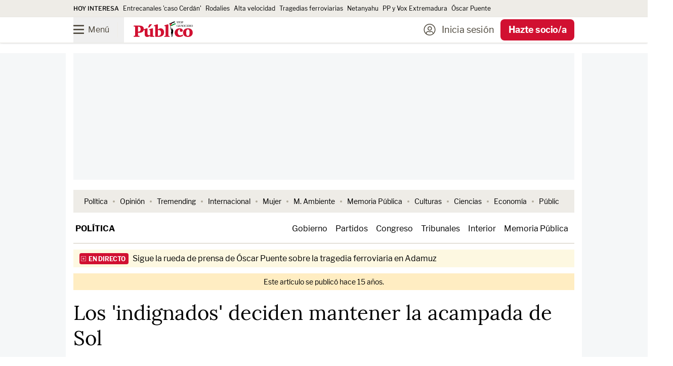

--- FILE ---
content_type: text/html;charset=UTF-8
request_url: https://buy-eu.piano.io/checkout/template/cacheableShow.html?aid=BrpcnPenpe&templateId=OTHIDYB2YTTY&templateVariantId=OTV78RILFOS4L&offerId=fakeOfferId&experienceId=EX3EF4PZ9ZAM&iframeId=offer_b482b2390dca5145533b-0&displayMode=inline&pianoIdUrl=https%3A%2F%2Fid-eu.piano.io%2Fid%2F&widget=template&url=https%3A%2F%2Fwww.publico.es%2Fpolitica%2Findignados-deciden-mantener-acampada-sol.html
body_size: 2209
content:
<!DOCTYPE html>
<!--[if lt IE 7]> <html class="no-js lt-ie9 lt-ie8 lt-ie7" xmlns:ng="http://angularjs.org"> <![endif]-->
<!--[if IE 7]> <html class="no-js lt-ie9 lt-ie8" xmlns:ng="http://angularjs.org"> <![endif]-->
<!--[if IE 8]> <html class="no-js lt-ie9" xmlns:ng="http://angularjs.org"> <![endif]-->
<!--[if gt IE 8]><!--> <html class="no-js"> <!--<![endif]-->
<head>
    <meta http-equiv="X-UA-Compatible" content="IE=edge,chrome=1">
    <!--[if lte IE 9]>
    <script type="text/javascript" src="/js/angular/angular-ui-ieshiv.min.js"></script>
    <script type="text/javascript" src="https://cdnjs.cloudflare.com/ajax/libs/json3/3.2.4/json3.min.js"></script>
    <![endif]-->

    <meta charset="utf-8">
    <title>content frame</title>
    <meta property="og:title" content="content frame"/>
    <meta name="viewport" content="width=device-width, initial-scale=1">

    

    <link href="/widget/dist/template/css/template.bundle.1.0.css" rel="stylesheet" type="text/css"  />
<link href="https://www.publico.es/dist/piano/piano-2025.css?v=01122025" rel="stylesheet" type="text/css" />


    <script>var TPTemplateType = "TEMPLATE";</script>

    

    <script type="text/javascript" src="//cdnjs.cloudflare.com/ajax/libs/jquery/1.12.4/jquery.min.js" ></script>
<script type="text/javascript" src="//cdnjs.cloudflare.com/ajax/libs/jquery-migrate/1.4.1/jquery-migrate.min.js" ></script>
<script type="text/javascript" src="//cdnjs.cloudflare.com/ajax/libs/angular.js/1.2.22/angular.min.js" ></script>
<script type="text/javascript" src="//cdnjs.cloudflare.com/ajax/libs/angular.js/1.2.22/angular-animate.min.js" ></script>
<script type="text/javascript" src="//cdnjs.cloudflare.com/ajax/libs/angular.js/1.2.22/angular-cookies.min.js" ></script>
<script type="text/javascript" src="//cdnjs.cloudflare.com/ajax/libs/angular.js/1.2.22/angular-sanitize.min.js" ></script>
<script type="text/javascript" src="//cdnjs.cloudflare.com/ajax/libs/angular-dynamic-locale/0.1.27/tmhDynamicLocale.min.js" ></script>
<script type="text/javascript" src="//cdnjs.cloudflare.com/ajax/libs/angular-ui-utils/0.1.1/angular-ui-utils.min.js" ></script>
<script type="text/javascript" src="//cdnjs.cloudflare.com/ajax/libs/angular-ui/0.4.0/angular-ui-ieshiv.js" ></script>
<script type="text/javascript" src="//cdnjs.cloudflare.com/ajax/libs/angular-ui-router/0.2.10/angular-ui-router.min.js" ></script>
<script id="translation-dynamic" type="text/javascript" src="/showtemplate/general/loadTranslationMap?aid=BrpcnPenpe&version=1764578085000&language=es_ES" ></script>
<script id="translation-static" type="text/javascript" src="/ng/common/i18n/platform-translation-map_es_ES.js?version=16.674.0" ></script>
<script type="text/javascript" src="/_sam/H4sIAAAAAAAA_z3IwQ6AIAgA0B9KmJ76m4bBHI6sBa7f7-bt7eGn3CSQ1QNDrscoBLsvQ52DTTY0rY402jR6U4YCpaDmfayz-ySTQzyJQ_cfil-YU1oAAAA?compressed=true&v=16.674.0" ></script>



</head>

<body id="ng-app">

<script>
    var TPConfig = {
        PATH: "https://buy-eu.piano.io"
    };

    
var TPParam = {"app":{"name":"Publico","image1":"/ml/cropped_BrpcnPenpe_1_qzshi3.png","aid":"BrpcnPenpe","useTinypassAccounts":false,"userProvider":"piano_id","businessUrl":"https://www.publico.es/","canInitCheckoutWithAnon":true},"LOGIN":"/checkout/user/loginShow","TRANSLATION_CONFIG":{"isStatic":false,"isEnabled":true,"templateContext":"default","version":"16.674.0","loadTranslationUrl":"/showtemplate/general/loadTranslationMap?aid=BrpcnPenpe&version=1764578085000","initialLocaleId":"es_ES","systemDefaultLocale":"en_US","languages":[{"locale":"es_ES","label":"Spanish (Spain)","localized":"español (España)","isDefault":true,"isEnabled":true,"rtl":false}]},"params":{"experienceId":"EX3EF4PZ9ZAM","templateVariantId":"OTV78RILFOS4L","widget":"template","pianoIdUrl":"https://id-eu.piano.io/id/","iframeId":"offer_b482b2390dca5145533b-0","offerId":"fakeOfferId","templateId":"OTHIDYB2YTTY","aid":"BrpcnPenpe","displayMode":"inline","url":"https://www.publico.es/politica/indignados-deciden-mantener-acampada-sol.html"},"TRACK_SHOW":"/checkout/template/trackShow"};
</script>

<div id="template-container">
    <div template ng-cloak>
        <div class="show-template-error-screen" ng-show="terminalError">
            <div class="error-screen">
                <div class="row">
                    <div class="error-notification-icon"></div>
                    <div class="content">
                        <div class="error-title">
                            <b>An error has occurred</b>
                        </div>

                        <div>
                            <span class="ng-hide text" ng-show="terminalError">
                                {{terminalError}}
                            </span>
                        </div>
                    </div>
                </div>
            </div>
        </div>
        <div ng-show="!terminalError">

            <div class="faldon only-img">
    <div class="container relative px-4 mx-auto">
        <a ng-if="'false' == 'true'" href="#" class="close absolute desktop:top-4 desktop:right-4 text-center w-32 desktop:w-10 desktop:h-10 block desktop:flex desktop:justify-center desktop:items-center desktop:leading-10 desktop:text-xxl4 pt-3 desktop:pt-0 mobile:box-border mobile:left-1/2 mobile:-translate-x-1/2 z-10 mobile:min-h-16 mobile:before:content-[''] mobile:before:absolute mobile:before:z-0 mobile:before:top-0 mobile:before:left-1/2 mobile:before:-translate-x-1/2 mobile:before:h-16 mobile:before:w-32" ng-click="close()" external-event="close" title="Cerrar">
            <span class="desktop:hidden mobile:relative mobile:z-10 mobile:text-sm mobile:uppercase mobile:block">Ocultar</span>
            <span class="icon-times mobile:relative mobile:z-10 mobile:block mobile:mx-auto desktop:h-auto desktop:w-auto desktop:-top-1 desktop:bg-none"></span>
        </a>

        <div class="img--block">
            <div desktop>
                <a href="https://profile.google.com/cp/CgovbS8wM2M1amcz?templateId=OTHIDYB2YTTY&tpcc=autopromo_discover" target="_blank" title="Síguenos en Google Discover y mantente informado. No te olvides de pulsar el  botón “Seguir en Google”">
                    <img src="https://api-esp-eu.piano.io/public/in/117/gwqgc2gc-8.png" alt="Síguenos en Google Discover y mantente informado" />
                </a>
            </div>
            
            <div mobile>
                <a href="https://profile.google.com/cp/CgovbS8wM2M1amcz?templateId=OTHIDYB2YTTY&tpcc=autopromo_discover" target="_blank" class="block absolute left-1/2 -translate-x-1/2">
                    <img src="https://www.publico.es/uploads/2025/10/21/68f748a20a6d2.gif" alt="Síguenos en Google Discover y mantente informado. No te olvides de pulsar el  botón “Seguir en Google”" />
                </a>
            </div>
        </div>
    </div>
</div>

        </div>
    </div>

</div>

<style type="text/css" tp-style="template-custom-style">
    .faldon.only-img {
  background-color: transparent;
}
a.close {
  color: #FFF;
}
@media screen and (min-width: 600px) {
  a.close { 
    background-color: #000;
    border: 1px solid #000;
  }
  a.close:hover,
  a.close:focus {
    color: #000;
    background-color: #FFF;
    border: 1px solid #000;
  }
}
@media screen and (max-width: 599px) {
  a.close:before {
    background-color: #000;
  }
  .img--block,
  .img--block a {
    width: 300px;
    height: 250px;
  }
}
@media screen and (max-width: 599px) {
  .faldon.only-img a.close:before {
    border-radius: 0 0 66px 66px;
  }
}
</style>





</body>



</html>


--- FILE ---
content_type: text/html;charset=UTF-8
request_url: https://buy-eu.piano.io/checkout/template/cacheableShow.html?aid=BrpcnPenpe&templateId=OT199HP40H6V&templateVariantId=OTVPS0OKKBY5Q&offerId=fakeOfferId&experienceId=EX5KX8V5LLZZ&iframeId=offer_a0c74d9aba67388ab60d-0&displayMode=inline&pianoIdUrl=https%3A%2F%2Fid-eu.piano.io%2Fid%2F&widget=template&url=https%3A%2F%2Fwww.publico.es%2Fpolitica%2Findignados-deciden-mantener-acampada-sol.html
body_size: 5027
content:
<!DOCTYPE html>
<!--[if lt IE 7]> <html class="no-js lt-ie9 lt-ie8 lt-ie7" xmlns:ng="http://angularjs.org"> <![endif]-->
<!--[if IE 7]> <html class="no-js lt-ie9 lt-ie8" xmlns:ng="http://angularjs.org"> <![endif]-->
<!--[if IE 8]> <html class="no-js lt-ie9" xmlns:ng="http://angularjs.org"> <![endif]-->
<!--[if gt IE 8]><!--> <html class="no-js"> <!--<![endif]-->
<head>
    <meta http-equiv="X-UA-Compatible" content="IE=edge,chrome=1">
    <!--[if lte IE 9]>
    <script type="text/javascript" src="/js/angular/angular-ui-ieshiv.min.js"></script>
    <script type="text/javascript" src="https://cdnjs.cloudflare.com/ajax/libs/json3/3.2.4/json3.min.js"></script>
    <![endif]-->

    <meta charset="utf-8">
    <title>content frame</title>
    <meta property="og:title" content="content frame"/>
    <meta name="viewport" content="width=device-width, initial-scale=1">

    

    <link href="/widget/dist/template/css/template.bundle.1.0.css" rel="stylesheet" type="text/css"  />
<link href="https://www.publico.es/dist/piano/piano-2025.css?v=01122025" rel="stylesheet" type="text/css" />


    <script>var TPTemplateType = "DEFAULT_OFFER";</script>

    

    <script type="text/javascript" src="//cdnjs.cloudflare.com/ajax/libs/jquery/1.12.4/jquery.min.js" ></script>
<script type="text/javascript" src="//cdnjs.cloudflare.com/ajax/libs/jquery-migrate/1.4.1/jquery-migrate.min.js" ></script>
<script type="text/javascript" src="//cdnjs.cloudflare.com/ajax/libs/angular.js/1.2.22/angular.min.js" ></script>
<script type="text/javascript" src="//cdnjs.cloudflare.com/ajax/libs/angular.js/1.2.22/angular-animate.min.js" ></script>
<script type="text/javascript" src="//cdnjs.cloudflare.com/ajax/libs/angular.js/1.2.22/angular-cookies.min.js" ></script>
<script type="text/javascript" src="//cdnjs.cloudflare.com/ajax/libs/angular.js/1.2.22/angular-sanitize.min.js" ></script>
<script type="text/javascript" src="//cdnjs.cloudflare.com/ajax/libs/angular-dynamic-locale/0.1.27/tmhDynamicLocale.min.js" ></script>
<script type="text/javascript" src="//cdnjs.cloudflare.com/ajax/libs/angular-ui-utils/0.1.1/angular-ui-utils.min.js" ></script>
<script type="text/javascript" src="//cdnjs.cloudflare.com/ajax/libs/angular-ui/0.4.0/angular-ui-ieshiv.js" ></script>
<script type="text/javascript" src="//cdnjs.cloudflare.com/ajax/libs/angular-ui-router/0.2.10/angular-ui-router.min.js" ></script>
<script id="translation-dynamic" type="text/javascript" src="/showtemplate/general/loadTranslationMap?aid=BrpcnPenpe&version=1764578085000&language=es_ES" ></script>
<script id="translation-static" type="text/javascript" src="/ng/common/i18n/platform-translation-map_es_ES.js?version=16.674.0" ></script>
<script type="text/javascript" src="/_sam/H4sIAAAAAAAA_z3IwQ6AIAgA0B9KmJ76m4bBHI6sBa7f7-bt7eGn3CSQ1QNDrscoBLsvQ52DTTY0rY402jR6U4YCpaDmfayz-ySTQzyJQ_cfil-YU1oAAAA?compressed=true&v=16.674.0" ></script>



</head>

<body id="ng-app">

<script>
    var TPConfig = {
        PATH: "https://buy-eu.piano.io"
    };

    
var TPParam = {"app":{"name":"Publico","image1":"/ml/cropped_BrpcnPenpe_1_qzshi3.png","aid":"BrpcnPenpe","useTinypassAccounts":false,"userProvider":"piano_id","businessUrl":"https://www.publico.es/","canInitCheckoutWithAnon":true},"LOGIN":"/checkout/user/loginShow","TRANSLATION_CONFIG":{"isStatic":false,"isEnabled":true,"templateContext":"default","version":"16.674.0","loadTranslationUrl":"/showtemplate/general/loadTranslationMap?aid=BrpcnPenpe&version=1764578085000","initialLocaleId":"es_ES","systemDefaultLocale":"en_US","languages":[{"locale":"es_ES","label":"Spanish (Spain)","localized":"español (España)","isDefault":true,"isEnabled":true,"rtl":false}]},"params":{"experienceId":"EX5KX8V5LLZZ","templateVariantId":"OTVPS0OKKBY5Q","widget":"template","pianoIdUrl":"https://id-eu.piano.io/id/","iframeId":"offer_a0c74d9aba67388ab60d-0","offerId":"fakeOfferId","templateId":"OT199HP40H6V","aid":"BrpcnPenpe","displayMode":"inline","url":"https://www.publico.es/politica/indignados-deciden-mantener-acampada-sol.html"},"TRACK_SHOW":"/checkout/template/trackShow"};
</script>

<div id="template-container">
    <div template ng-cloak>
        <div class="show-template-error-screen" ng-show="terminalError">
            <div class="error-screen">
                <div class="row">
                    <div class="error-notification-icon"></div>
                    <div class="content">
                        <div class="error-title">
                            <b>An error has occurred</b>
                        </div>

                        <div>
                            <span class="ng-hide text" ng-show="terminalError">
                                {{terminalError}}
                            </span>
                        </div>
                    </div>
                </div>
            </div>
        </div>
        <div ng-show="!terminalError">

            <div class="bg-subscribers dark:bg-subscribers-dark p-4 px-7 rounded-lg">
    <div class="font-publico text-xxl text-publico dark:text-white text-center tracking-tight">Público</div>

    <div class="font-sans">
        <div class="mb-2 font-bold text-xl4 desktop:text-xxl leading-tight dark:text-cold-gray-100">No te obligamos a pagar por leernos, pero necesitamos que nos apoyes</div>
        <div desktop>
            <div class="flex flex-col justify-between leading-tight dark:text-cold-gray-200"><p class="text-pretty text-xl leading-normal">La derecha política, mediática y judicial está desatada. Y la desinformación ocupa cada vez más espacios. Te pedimos que apoyes a un medio riguroso y comprometido que apuesta por el periodismo de investigación.</p></div>
        </div>
        <div mobile>
            <div class="leading-tight dark:text-cold-gray-200"><p class="text-pretty text-base">La derecha política, mediática y judicial está desatada. Y la desinformación ocupa cada vez más espacios. Te pedimos que apoyes a un medio riguroso y comprometido que apuesta por el periodismo de investigación.</p></div>
        </div>

        <div class="tablet:relative tablet:grid">
            <label
                class="term flex flex-wrap items-center cursor-pointer mb-3 p-3 bg-white dark:bg-cold-gray-800 rounded-md border-2 border-solid border-white has-[:checked]:border-link-normal dark:has-[:checked]:border-link-dark group/termMonth tablet:order-2"
                for="term-month">
                <input
                    id="term-month"
                    class="form-radio bg-white dark:bg-cold-gray-800 border-neutral-500 dark:border-cold-gray-500 checked:border-link-normal checked:bg-link-normal dark:checked:bg-link-dark"
                    type="radio"
                    value="mensual"
                    name="plan" />
                <span class="pl-3 dark:text-white">
                    <span class="text-xl js-monthly-price">Mensual 9</span>
                    <span>€/mes</span>
                </span>
                
                <span class="hidden pl-9 group-has-[:checked]/termMonth:block w-full dark:text-cold-gray-200">
                    <span class="block mb-2 text-sm">
                        <div desktop class="text-base">
                            Selecciona la cantidad que quieres aportar
                        </div>
                        <div mobile>
                            Selecciona la cantidad que quieres aportar
                        </div>                        
                    </span>

                    <ul class="flex gap-3" data-selector="price-list">
                        <li class="py-2 w-12 h-12 text-center rounded-md bg-link-normal dark:bg-link-dark text-white dark:text-cold-gray-900 cursor-pointer text-xl"
                            data-selector="price-item"
                            data-term="termMes9"
                        >
                            9
                            <span class="text-xs">€</span>
                        </li>
                        <li class="py-2 w-12 h-12 text-center rounded-md bg-branded dark:bg-branded-dark cursor-pointer text-xl"
                            data-selector="price-item"
                            data-term="termMes19"
                        >
                            19
                            <span class="text-xs">€</span>
                        </li>
                        <li class="py-2 w-12 h-12 text-center rounded-md bg-branded dark:bg-branded-dark cursor-pointer text-xl"
                            data-selector="price-item"
                            data-term="termMes29"
                        >
                            29
                            <span class="text-xs">€</span>
                        </li>
                    </ul>
                </span>
            </label>
        
            <label
                class="term flex flex-wrap items-center tablet:order-1 cursor-pointer mb-3 p-3 bg-white dark:bg-cold-gray-800 dark:bg-cold-gray-800 rounded-md border-2 border-solid border-white dark:border-cold-gray-800 has-[:checked]:border-link-normal dark:has-[:checked]:border-link-dark group/termYear"
                for="term-year">
                <input
                    id="term-year"
                    class="form-radio bg-white dark:bg-cold-gray-800 border-neutral-500 dark:border-cold-gray-500 checked:border-link-normal dark:checked:border-link-dark checked:bg-link-normal dark:checked:bg-link-dark"
                    type="radio"
                    value="anual"
                    name="plan" 
                    checked
                    />
                <span class="pl-3 dark:text-white">
                    <span class="text-xl">Anual + libro</span>
                    <span class="line-through">108€</span>
                    <span class="text-xl">90</span>
                    <span>€/año</span>
                </span>
                <span class="hidden pl-9 group-has-[:checked]/termYear:block text-sm w-full dark:text-cold-gray-200">
                    <div desktop>
                        <span class="flex gap-4 w-full justify-between">
                            <span class="block mb-2 text-base mt-1"><strong style="background: #FFE500;">Oferta especial:</strong> un 20% de descuento y de regalo el libro ‘Partes de guerra’ si te haces socia/o anual.</span>
                            <img src="https://api-esp-eu.piano.io/public/in/117/vxtccxtj-libro.png" title="Libro de regalo ‘Partes de guerra’" alt="Libro de regalo ‘Partes de guerra’" style="width:auto; height: 93px;margin-top:-30px;" />
                        </span>                        
                    </div>
                    <div mobile>
                        <span class="flex gap-4">
                            <span class="block mb-2"><strong style="background: #FFE500;">Oferta especial:</strong> un 20% de descuento y de regalo el libro ‘Partes de guerra’ si te haces socia/o anual.</span>
                            <img src="https://api-esp-eu.piano.io/public/in/117/vxtccxtj-libro.png" title="Libro de regalo ‘Partes de guerra’" alt="Libro de regalo ‘Partes de guerra’" style="width:auto; height: 93px;" />
                        </span>                        
                    </div>                    
                </span>
            </label>  
            
            <label
                class="term flex flex-wrap items-center cursor-pointer mb-3 p-3 bg-white dark:bg-cold-gray-800 rounded-md border-2 border-solid border-white has-[:checked]:border-link-normal dark:has-[:checked]:border-link-dark group/termSpecial tablet:order-3"
                for="term-special"
                ng-if="'TMCLS2JHMOMA' == ''">
                <input class="form-radio bg-white dark:bg-cold-gray-800 border-neutral-500 dark:border-cold-gray-500 checked:border-link-normal dark:checked:border-link-dark checked:bg-link-normal dark:checked:bg-link-dark"
                    id="term-special"
                    type="radio"
                    value="especial"
                    name="plan" />
                <span class="pl-3 dark:text-white">
                    <span class="text-xl">Especial 6</span>
                    <span>€/mes</span>
                </span>
                <span class="hidden pl-9 group-has-[:checked]/termSpecial:block text-sm w-full dark:text-cold-gray-200">
                    <div desktop class="text-base">
                        Para menores de 30 años y personas sin empleo.
                    </div>
                    <div mobile>
                        Para menores de 30 años y personas sin empleo.
                    </div>
                </span>
            </label>

            <label
                class="term flex flex-wrap items-center tablet:order-3 cursor-pointer mb-3 p-3 bg-white dark:bg-cold-gray-800 dark:bg-cold-gray-800 rounded-md border-2 border-solid border-white dark:border-cold-gray-800 has-[:checked]:border-link-normal dark:has-[:checked]:border-link-dark group/termSpecial"
                for="term-aportacion-puntual"
                ng-if="'TMCLS2JHMOMA' != ''">
                <input
                    class="form-radio bg-white dark:bg-cold-gray-800 border-neutral-500 dark:border-cold-gray-500 checked:border-link-normal dark:checked:border-link-dark checked:bg-link-normal dark:checked:bg-link-dark"
                    id="term-aportacion-puntual"
                    type="radio"
                    value="aportacion-puntual"
                    name="plan" ?>
                <span class="pl-3 dark:text-white">
                    <span class="text-xl">Aportación puntual</span>
                </span>
                <span class="hidden pl-9 group-has-[:checked]/termSpecial:block text-sm w-full text-pretty dark:text-cold-gray-200">
                    Cada euro nos ayuda a impulsar nuestro periodismo de investigación.
                </span>
            </label>                

        </div>

        <a href="#" onclick="startCheckout()" title="Continuar" class="block w-full bg-black flex justify-center items-center rounded-md p-3 gap-2 text-white mb-8">
          <span class="uppercase font-bold text-xl">Continuar</span>
          <span class="icon-arrow-right text-lg"></span>
        </a>
        
        <p class="text-base dark:text-cold-gray-200" ng-show="!">Si ya tienes una suscripción <a
                class="font-bold underline text-link-normal dark:text-link-dark"
                href="javascript:void(0)" ng-click="login()">inicia sesión</a> y disfruta de todas tus ventajas.</p>
    </div>
</div>

<script>
    const SUBSCRIBERS_CLASS = 'bg-subscribers';
    const SUBSCRIBERS_DARK_CLASS = 'dark:bg-subscribers-dark';
    const LINK_NORMAL_CLASS = 'bg-link-normal';
    const LINK_NORMAL_DARK_CLASS = 'dark:bg-link-dark';
    const TEXT_WHITE_CLASS = 'text-white';
    const TEXT_COLDGRAY_900_CLASS = 'dark:text-cold-gray-900';
    const ITEM_SELECTOR = '[data-selector="price-item"]'; 
    const MONTHLY_PRICE_SPAN_SELECTOR = '.js-monthly-price';

    function handleItemClick(clickedItem) {
        const priceList = clickedItem.closest('[data-selector="price-list"]');
        if (!priceList) return;

        const allItems = priceList.querySelectorAll(ITEM_SELECTOR);
        
        allItems.forEach(item => {
            if (item !== clickedItem) {
                // Quitamos el estado activo (azul/link)
                item.classList.remove(
                    LINK_NORMAL_CLASS, 
                    LINK_NORMAL_DARK_CLASS, 
                    TEXT_WHITE_CLASS, 
                    TEXT_COLDGRAY_900_CLASS
                );
                // Añadimos el estado inactivo (grisáceo/subscribers)
                item.classList.add(SUBSCRIBERS_CLASS, SUBSCRIBERS_DARK_CLASS);
            }
        });

        // Aplicamos el estado activo al clicado
        clickedItem.classList.remove(SUBSCRIBERS_CLASS, SUBSCRIBERS_DARK_CLASS);
        clickedItem.classList.add(
            LINK_NORMAL_CLASS, 
            LINK_NORMAL_DARK_CLASS, 
            TEXT_WHITE_CLASS, 
            TEXT_COLDGRAY_900_CLASS
        );
    }

    function updateMonthlyPriceLabel(clickedItem) {
        const priceTextMatch = clickedItem.textContent.match(/(\d+)/); 
        const priceText = priceTextMatch ? priceTextMatch[0] : clickedItem.textContent.trim().replace('€', '').trim();
        const monthlyPriceSpan = document.querySelector(MONTHLY_PRICE_SPAN_SELECTOR);

        if (monthlyPriceSpan) {
            monthlyPriceSpan.textContent = `Mensual ${priceText}`;
        }
    }
    
    function initializePriceSelection() {
        const priceItems = document.querySelectorAll(ITEM_SELECTOR);

        priceItems.forEach(item => {
            item.addEventListener('click', function() {
                handleItemClick(item);
                
                const radioId = 'term-month'; 
                const radioName = 'plan'; 
                
                updateMonthlyPriceLabel(item);
                
                const radioInput = document.getElementById(radioId);
                if (radioInput) {
                    radioInput.checked = true;
                    radioInput.dispatchEvent(new Event('change'));
                }
                
                document.querySelectorAll(`input[name="${radioName}"]`).forEach(radio => {
                    if (radio.id !== radioId) {
                        radio.checked = false;
                        radio.dispatchEvent(new Event('change'));
                    }
                });
            });
        });

        document.querySelectorAll('input[name="plan"]').forEach(radio => {
            radio.addEventListener('change', function() {
                if (this.value === 'mensual' && this.checked) {
                    const activeList = document.querySelector('[data-selector="price-list"]');
                    const activePriceItem = activeList ? activeList.querySelector(ITEM_SELECTOR + '.' + LINK_NORMAL_CLASS) : null;
                    
                    if (activePriceItem) {
                        updateMonthlyPriceLabel(activePriceItem);
                    }
                }
            });
        });
    }

    document.addEventListener('DOMContentLoaded', initializePriceSelection);

    const termAnual = 'TM02NJRZNGX0',
        termEspecial = 'TMZOG1IIPIKN',
        termAportacionPuntual = 'TMCLS2JHMOMA',
        termMensual = {termMes9: 'TMJAR95Q1OCZ', termMes19: 'TM0VQP564G3G', termMes29: 'TMNJARY8Q0DF'},
        offerId = 'OF6CTYQ0LPRM';

    const termAnualFunnel = {paso: 20,etiqueta: 'elegir-plan-anual'},
        termEspecialFunnel = {paso: 20,etiqueta: 'elegir-plan-especial'},
        termAportacionPuntualFunnel = {paso: 20,etiqueta: 'elegir-plan-aportacion-puntual'},
        termMensualFunnel = {
            termMes9: { paso: 20, etiqueta: 'elegir-plan-9-euros' },
            termMes19: { paso: 20, etiqueta: 'elegir-plan-19-euros' },
            termMes29: { paso: 20, etiqueta: 'elegir-plan-29-euros' }
        };

    function startCheckout() {
        const seleccionado = document.querySelector('input[name="plan"]:checked');
        let termId = null;
        if (seleccionado) {
            switch (seleccionado.value) {
                case 'anual':
                    termId = termAnual;
                    termFunnel = termAnualFunnel;
                    break;
                case 'especial': 
                    termId = termEspecial;
                    termFunnel = termEspecialFunnel;
                    break;
                case 'aportacion-puntual':
                    termId = termAportacionPuntual;
                    termFunnel = termAportacionPuntualFunnel;
                    break;                       
                case 'mensual':
                    const activeList = document.querySelector('[data-selector="price-list"]');
                    const query = ITEM_SELECTOR+'.'+LINK_NORMAL_CLASS+'.'+TEXT_WHITE_CLASS;
                    
                    if (activeList) {
                        const subSeleccionado = activeList.querySelector(query);
                        if (subSeleccionado) {
                            termId = termMensual[subSeleccionado.getAttribute('data-term')];
                            termFunnel = termMensualFunnel[subSeleccionado.getAttribute('data-term')];
                        } else {
                            termId = termMensual.termMes9;
                        }
                    }
                    
                    break;
                default:
                ;
            }
            if (termId) {
                parent.postMessage({'tpcc': 'articulo_intext_generico', 'templateId': 'OT199HP40H6V','termId': termId, 'offerId': offerId, 'action': 'startPublicoCheckout'}, '*');
                parent.postMessage({'paso': termFunnel.paso, 'etiqueta': termFunnel.etiqueta, 'action': 'funnel'}, '*');
            }
        }  
    }

    // Escucha nuestros mensajes para hacer modificaciones de estilo
    window.addEventListener('message', function(event) {
        let data = event.data;

        if (typeof data === 'string') {
            try {
                data = JSON.parse(data);
            } catch {
                return;
            }
        }

        // Filtramos los tipos de mensajes a atender
        if (!data || typeof data !== 'object' || !('action' in data)) {
            return;
        }

        if (data.action === 'publicoTheme') {
            // Busca el div con la clase que queramos y superpone o no un div class dark
            const div = document.querySelector('.bg-subscribers');
            if (div) {
                const parentDiv = div.parentElement,
                    darkDiv = parentDiv?.classList.contains('dark');

                if(data.theme === 'dark'){
                    if (!darkDiv) {
                        const newDarkDiv = document.createElement('div');
                        newDarkDiv.classList.add('dark');

                        parentDiv?.insertBefore(newDarkDiv, div);
                        newDarkDiv.appendChild(div);
                    }
                }else{
                    if(darkDiv){
                        const grandParentDiv = parentDiv.parentElement;
                        if (grandParentDiv) {
                            grandParentDiv.insertBefore(div, parentDiv);
                            parentDiv.remove();
                        }
                    }
                }
            }
        }
    });
</script>

        </div>
    </div>

</div>

<style type="text/css" tp-style="template-custom-style">
    .dark strong.dark {
    color: #000 !important;
}
</style>





</body>



</html>


--- FILE ---
content_type: text/javascript;charset=utf-8
request_url: https://p1cluster.cxense.com/p1.js
body_size: 100
content:
cX.library.onP1('3cbhj931hm8jk1bq5v5mu11md3');


--- FILE ---
content_type: text/javascript;charset=utf-8
request_url: https://id.cxense.com/public/user/id?json=%7B%22identities%22%3A%5B%7B%22type%22%3A%22ckp%22%2C%22id%22%3A%22mkoei7dnlsmzz1t1%22%7D%2C%7B%22type%22%3A%22lst%22%2C%22id%22%3A%223cbhj931hm8jk1bq5v5mu11md3%22%7D%2C%7B%22type%22%3A%22cst%22%2C%22id%22%3A%223cbhj931hm8jk1bq5v5mu11md3%22%7D%5D%7D&callback=cXJsonpCB1
body_size: 206
content:
/**/
cXJsonpCB1({"httpStatus":200,"response":{"userId":"cx:nuzharlt4kar2ovxg5jwubuk8:1t78flnk0es57","newUser":false}})